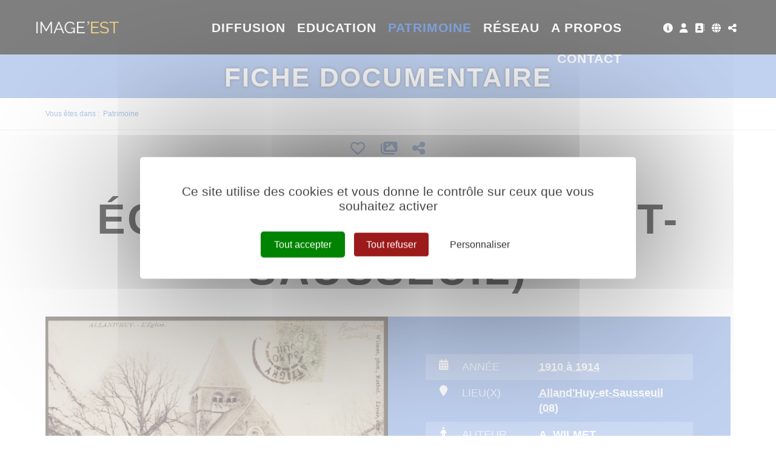

--- FILE ---
content_type: text/html; charset=utf-8
request_url: https://www.image-est.fr/fiche-documentaire-eglise-alland-huy-et-sausseuil-1284-28704-2-0.html?
body_size: 12113
content:
<!DOCTYPE html PUBLIC "-//W3C//DTD XHTML 1.0 Transitional//EN" "http://www.w3.org/TR/xhtml1/DTD/xhtml1-transitional.dtd">
<html lang="fr-FR"><head><meta http-equiv="Content-Type" content="text/html; charset=UTF-8"><link rel="stylesheet" href="js/jquery/css/jquery.css"><link rel="stylesheet" href="style-1284-1-0-0.css"><title>Église (Alland'Huy-et-Sausseuil) - A. WILMET - 1910 - Fiche documentaire - IMAGE'EST - Pôle de l'image en région Grand Est</title><meta name="viewport" content="initial-scale=1.0"><meta name="twitter:card" content="summary"><meta name="twitter:title" content="Église (Alland'Huy-et-Sausseuil) - A. WILMET - 1910 - Fiche documentaire - IMAGE'EST - Pôle de l'image en région Grand Est"><meta property="og:site_name" content="Église (Alland'Huy-et-Sausseuil) - A. WILMET - 1910 - Fiche documentaire - IMAGE'EST - Pôle de l'image en région Grand Est"><meta property="og:title" content="Église (Alland'Huy-et-Sausseuil) - A. WILMET - 1910 - Fiche documentaire - IMAGE'EST - Pôle de l'image en région Grand Est"><meta property="og:type" content="website"><meta name="Content-Language" content="fr-FR"><meta property="og:locale" content="fr_FR"><meta name="Language" content="fr"><meta name="description" content="Église d'Alland'Huy, devenu Alland'Huy-et-Sausseuil (Ardennes)."><meta name="twitter:description" content="Église d'Alland'Huy, devenu Alland'Huy-et-Sausseuil (Ardennes)."><meta property="og:description" content="Église d'Alland'Huy, devenu Alland'Huy-et-Sausseuil (Ardennes)."><meta name="keywords" content="Image'Est, archive, patrimoine, mémoire, photo, vidéo, film, image, amateur, inédit, dépôt, don, collecte, conservation, numérisation, sauvegarde, valorisation, diffusion, transmission, Grand Est, Alsace, Champagne-Ardenne, Lorraine, mémoire d'images, pierres numériques, Centre image lorraine, CIL"><meta property="og:url" content="https://www.image-est.fr/fiche-documentaire-eglise-alland-huy-et-sausseuil-1284-28704-2-0.html"/><link rel="stylesheet" type="text/css" href="js/tarteaucitron.js-1.19.0/css/tarteaucitron.css" />
<link rel="stylesheet" type="text/css" href="js/tarteaucitron.css" />
<link rel="stylesheet" type="text/css" href="js/simplebar-simplebar-6.2.7/packages/simplebar/dist/simplebar.min.css" />
<link rel="stylesheet" type="text/css" href="js/bower_components/font-awesome/css/all.min.css" />
<link rel="stylesheet" type="text/css" href="js/node_modules/leaflet/dist/leaflet.css" />
<link rel="stylesheet" type="text/css" href="js/node_modules/leaflet.markercluster/dist/MarkerCluster.css" />
<link rel="stylesheet" type="text/css" href="js/node_modules/leaflet.markercluster/dist/MarkerCluster.Default.css" />
<link rel="stylesheet" type="text/css" href="js/bower_components/bootstrap/dist/css/bootstrap.min.css" />
<script type="text/javascript" src="js/combo/list=js/node_modules/leaflet/dist/leaflet.js|js/node_modules/leaflet.markercluster/dist/leaflet.markercluster.js|js/jquery/jquery.js|js/jquery/jquery-ui.js|js/bower_components/bootstrap/dist/js/bootstrap.min.js|js/bower_components/handlebars/handlebars.min.js|js/bower_components/lazysizes/plugins/unveilhooks/ls.unveilhooks.min.js|plugins/diaPlugins/IEDiaz/js/lazysizes-4.1.8/lazysizes.min.js|js/simplebar-simplebar-6.2.7/packages/simplebar/dist/simplebar.min.js|plugins/diaPlugins/IEDiaz/js/waypoints/lib/jquery.waypoints.min.js|plugins/diaPlugins/IEDiaz/js/smooth-scroll/dist/smooth-scroll.polyfills.min.js|plugins/diaPlugins/IEDiaz/IEDiaz_public.js|plugins/diaPlugins/Likes/Likes_public.js|js/setHgt.js|js/jquery/jquery.easing.1.3.js|res/outside/1H2V3Vv4/pub.js|js/jquery/fancybox2/jquery.fancybox.js|js/jquery/jquery.mousewheel.min.js|js/jquery/fancybox2/helpers/jquery.fancybox-media.js|js/rollOver.js"></script>
<script type="text/javascript" src="/js/tarteaucitron.js-1.19.0/tarteaucitron.js"></script>
<link rel="shortcut icon" href="files/3/favicon.ico" />
<script type="text/javascript">
        tarteaucitron.cdn = "/js/tarteaucitron.js-1.19.0/";
        tarteaucitron.init({
          "privacyUrl": "", /* Privacy policy url */

          "hashtag": "#tarteaucitron", /* Open the panel with this hashtag */
          "cookieName": "tarteaucitron", /* Cookie name */
    
          "orientation": "middle", /* Banner position (top - bottom) */
       
          "groupServices": false, /* Group services by category */
                           
          "showAlertSmall": false, /* Show the small banner on bottom right */
          "cookieslist": false, /* Show the cookie list */
                           
          "closePopup": false, /* Show a close X on the banner */

          "showIcon": true, /* Show cookie icon to manage cookies */
          //"iconSrc": "", /* Optionnal: URL or base64 encoded image */
          "iconPosition": "BottomRight", /* BottomRight, BottomLeft, TopRight and TopLeft */

          "adblocker": false, /* Show a Warning if an adblocker is detected */
                           
          "DenyAllCta" : true, /* Show the deny all button */
          "AcceptAllCta" : true, /* Show the accept all button when highPrivacy on */
          "highPrivacy": true, /* HIGHLY RECOMMANDED Disable auto consent */
                           
          "handleBrowserDNTRequest": false, /* If Do Not Track == 1, disallow all */

          "removeCredit": false, /* Remove credit link */
          "moreInfoLink": true, /* Show more info link */

          "useExternalCss": true, /* If false, the tarteaucitron.css file will be loaded */
          "useExternalJs": false, /* If false, the tarteaucitron.js file will be loaded */
                          
          "readmoreLink": "", /* Change the default readmore link */

          "mandatory": true, /* Show a message about mandatory cookies */
          "googleConsentMode": true,
        });
tarteaucitron.user.addthisPubId = 'ra-5ca37791f885c1b4';(tarteaucitron.job = tarteaucitron.job || []).push('addthis');tarteaucitron.user.googleFonts = ["Raleway:300,400,700","Yanone Kaffeesatz:400,700"];(tarteaucitron.job = tarteaucitron.job || []).push('googlefonts');tarteaucitron.user.gajsUa = 'UA-1723863-56';
(tarteaucitron.job = tarteaucitron.job || []).push('gajs');
tarteaucitron.user.gtagUa = 'G-41CLBJ3J3D';
(tarteaucitron.job = tarteaucitron.job || []).push('gtag');

        </script>

<script type="text/javascript"><!--
var onLoadFunc = new Array();
onload=process_onLoad;
function process_onLoad()
{
  for (i_process_onLoad=0; i_process_onLoad<onLoadFunc.length ; i_process_onLoad++)
  {
    eval(onLoadFunc[i_process_onLoad]);
  }
}
function popupWindow(url, width, height)
{
  window.open(url,'popupWindow','toolbar=no,location=no,directories=no,status=no,menubar=no,scrollbars=yes,resizable=yes,copyhistory=yes,width='+width+',height='+height+',screenX=150,screenY=150,top=150,left=150').focus();
}
function popupWindowP(url, opts)
{
  window.open(url,'popupWindow',opts).focus();
}
//--></script><meta property="og:image" content="https://www.image-est.fr/files/3/imageEst/fb/imageest_fb.png"/>


<!-- Matomo -->
<script>
  var _paq = window._paq = window._paq || [];
  /* tracker methods like "setCustomDimension" should be called before "trackPageView" */
  _paq.push(["setExcludedQueryParams", ["diasessid"]]);
  _paq.push(['trackPageView']);
  _paq.push(['enableLinkTracking']);
  (function() {
    var u="https://piwik.diasite.fr/";
    _paq.push(['setTrackerUrl', u+'matomo.php']);
    _paq.push(['setSiteId', '15']);
    var d=document, g=d.createElement('script'), s=d.getElementsByTagName('script')[0];
    g.async=true; g.src=u+'matomo.js'; s.parentNode.insertBefore(g,s);
  })();
</script>
<noscript><p><img src="https://piwik.diasite.fr/matomo.php?idsite=15&amp;rec=1" style="border:0;" alt="" /></p></noscript>
<!-- End Matomo Code -->

<script>
                
                jQuery('document').ready(function() {
                // listen for scroll
				if (jQuery('.entete').length)
				{
                // 1H2V3Vv4
                var positionElementInPage = jQuery('#wrapper').offset().top+100;
                
                jQuery(window).scroll(
                    function() {
                        if (jQuery(window).scrollTop() >= positionElementInPage) {
                            // fixed
                            jQuery('body').addClass("floatableBd");
                        } else {
                            // relative
                            jQuery('body').removeClass("floatableBd");
                        }
                    }
                );

                        if (jQuery(window).scrollTop() >= positionElementInPage) {
                            // fixed
                            jQuery('body').addClass("floatableBd");
                        } else {
                            // relative
                            jQuery('body').removeClass("floatableBd");
                        }

				}
                });
                
              </script></head><body class="useResponsive calqueDynResponsive useCss3Transitions bdFixedOnScroll responsiveMode2 responsiveMode4VersiononSide responsiveFrom1 enteteResponsive1 wrapperResponsive1 currentMenuId_1284 currentMenuLevel_4"><script type="text/javascript">
      jQuery(function() {
      jQuery( '.withjQtooltip' ).tooltip({ position: {
      my: "center bottom-20",
      at: "center top" ,
      using: function( position, feedback ) {
      jQuery( this ).css( position );
      jQuery( "<div>" )
      .addClass( "arrow" )
      .addClass( feedback.vertical )
      .addClass( feedback.horizontal )
      .appendTo( this );
      }
      }
      });
      });
    </script><div id="wrapper"><!--responsiveMode = 2--><!--noResponsiveMode4Version--><script type="text/javascript">                      
			function showHide_000444(idElmt)
										 {
			if (jQuery("#"+idElmt).hasClass("hideMenu") || (!jQuery("#"+idElmt).hasClass("showMenu") && !jQuery("#"+idElmt).hasClass("hideMenu")))
			{

			  jQuery("#"+idElmt).addClass("showMenu");
			  jQuery("#"+idElmt).removeClass("hideMenu");jQuery(".mobileMainMenu").addClass("menuShown");
			  jQuery(".mobileMainMenu").removeClass("menuHidden");jQuery("body").addClass("menuShown");
				jQuery("body").removeClass("menuHidden"); 
			}
			else
			{

			  jQuery("#"+idElmt).addClass("hideMenu");
			  jQuery("#"+idElmt).removeClass("showMenu");jQuery(".mobileMainMenu").addClass("menuHidden");
			  jQuery(".mobileMainMenu").removeClass("menuShown");jQuery("body").addClass("menuHidden");
				jQuery("body").removeClass("menuShown"); 
			}
										 }
			
			</script><div class="mobileMainMenu"><a id="showHideMenun1" href="javascript:showHide_000444('menuN1_000444');%20scroll(0,0);"></a></div><div class="entete enteteHorsCont"><div class="enteteInterne"><div class="bandeauPerso withABSIBD"><div class="compoAss_absoluteInBd_default hide_print"><div class="compoAssPadd"><style type="text/css">
		  .compo_PersoH_defaultMenu_default_535 .ligne_000515_1 .colonne_000515_1{float : left; width : 12%;}
  	
		  .compo_PersoH_defaultMenu_default_535 .ligne_000515_1 .colonne_000515_2{float : left; width : 12%;}
  	
		  .compo_PersoH_defaultMenu_default_535 .ligne_000515_1 .colonne_000515_3{float : left; width : 16%;}
  	
		  .compo_PersoH_defaultMenu_default_535 .ligne_000515_1 .colonne_000515_4{float : left; width : 12%;}
  	
		  .compo_PersoH_defaultMenu_default_535 .ligne_000515_1 .colonne_000515_5{float : left; width : 12%;}
  	</style><script type="text/javascript">
          function showHide_000515(cellId) {
            //alert(cellId);
            jQuery('li.opened:not(#'+cellId+')>div.cellule_000515').slideToggle();
            jQuery('li.opened:not(#'+cellId+')').toggleClass('opened');
            jQuery('li#'+cellId+'>div.cellule_000515').slideToggle();
            jQuery('li#'+cellId).toggleClass('opened');
            //;return false;  
          }
        </script><div class="compo_PersoH_defaultMenu_default_535 useResponsive" id="compo_PersoH_defaultMenu_default_535"><ul><li id="cellule_ccid_192"><a href="image-est-578-0-0-0.html" target="_self" title="Tout sur image'est"><span><i class="fas fa-info-circle fa-lg"></i></span></a></li><li id="cellule_ccid_181"><a href="#" onclick="showHide_000515('cellule_ccid_181');return false;" title="S'identifier"><span><i class="fas fa-user fa-lg" aria-hidden="true"></i></span></a><div class="cellule_000515"><div class="ident_default_default_default_15ccid181 intExtH"><div class="identXform"><div class="xform_pres1b_modele1_15ccid181 useResponsive"><script type="text/javascript">
                var tabId_formIdent15Modelccid181 = new Array();
                var tabLabel_formIdent15Modelccid181 = new Array();
                function Valider_formIdent15Modelccid181(from){
		  
      var str='';
		  for (var i=0; i< tabId_formIdent15Modelccid181.length ; i++)
		  {
		    if (document.getElementById(tabId_formIdent15Modelccid181[i]) != null && document.getElementById(tabId_formIdent15Modelccid181[i]).value.length==0)
		    {
		      str = str + "\n" + "Champ \""+tabLabel_formIdent15Modelccid181[i] + "\" obligatoire";
		    }
		  }
          if (typeof(Valider_formIdent15Modelccid181_extra)=='function')
          {
            str += Valider_formIdent15Modelccid181_extra(from);
          }
		  if (str.length)
		  {
		    alert(str);
		    if (from=='onsubmit')
                      return false;
		  }
		  else {
      jQuery("form#formIdent15Modelccid181 a.valider").attr('disabled', true); 
		    if (typeof window.draftAutoSave !== "undefined" && window.draftAutoSave) {
		      window.draftAutoSave.markSubmitting();
            }
		    if (from=='onsubmit')
		      return true;
		      else
		      document.getElementById('formIdent15Modelccid181').submit();
		      }
                }
              </script><script type="text/javascript">
                function showHideComment_000345(id)
                {
                  if((document.getElementById(id).className=='comment displayed_000345') || (document.getElementById(id).className=='comment')) {
                  document.getElementById(id).className = "comment undisplayed_000345";
                  }else{
                  document.getElementById(id).className = "comment displayed_000345";
                  }
                }
              </script><script type="text/javascript">
                  function resetInputFile(idChamp,idImage)
                  {
                    document.getElementById(idChamp).value="Y";
		    document.getElementById(idImage).src="res/inside/baseForm/components/xform/espaceur.gif";
                    document.getElementById(idImage).alt="";
                    document.getElementById(idImage).innerHTML="";
		  }
		  </script><div class="xformPadd onFocusMode"><div class="xformPaddCell"><form id="formIdent15Modelccid181" action="s-identifier-15-0-0-0.html?referer=1&amp;" onsubmit="return Valider_formIdent15Modelccid181('onsubmit')" method="post"><div class="champsIntsZone"><div class="row" id="rowId_user_login"><div class="label"><div class="labelPadd">Votre courriel</div></div><div class="champ"><div class="champPadd"><table cellspacing="0" cellpadding="0" border="0" class="fixedWidth"><tr><td class="champCell fixedWidth"><input type="text" class="text" id="formIdent15Modelccid181user_login" name="user_login"><script type="text/javascript">
                            tabId_formIdent15Modelccid181.push('formIdent15Modelccid181user_login');
                            tabLabel_formIdent15Modelccid181.push('Votre courriel');
                          </script></td></tr></table></div></div><div class="spacer"></div></div><div class="row" id="rowId_user_passwd"><div class="label"><div class="labelPadd">Votre mot de passe</div></div><div class="champ"><div class="champPadd"><table cellspacing="0" cellpadding="0" border="0" class="fixedWidth"><tr><td class="champCell fixedWidth"><input type="password" autocomplete="new-password" class="text" name="user_passwd"></td></tr></table></div></div><div class="spacer"></div></div></div><div class="clearfix rowSubmit"><div class="rowSubmitPadd"><a class="wFdBts valider" href="javascript:Valider_formIdent15Modelccid181('submit');" title="Connexion !"><span>Connexion !</span></a><input type="image" src="res/inside/baseForm/components/xform/espaceur.gif" value="submit" class="submitInputImage" alt="Connexion !"></div></div></form></div></div></div><script type="text/javascript">
              jQuery(' input,  textarea,  select').focus(function() {
                jQuery(this).parents(".row").addClass("onFocus");
              });
              jQuery(' input,  textarea,  select').blur(function() {
                jQuery(this).parents(".row").removeClass("onFocus");
              });
          
        </script><div class="mdpOublie"><span class="passForgot"><a href="mot-de-passe-oublie-18-0-0-0.html" title="Mot de passe oublié ? / Changer mon mot de passe">Mot de passe oublié ? / Changer mon mot de passe</a> </span></div><div class="createAccountZone"><a class="wFdBts" href="creer-mon-profil-etape-1-503-0-0-0.html" title="Créer mon profil"><span>Créer mon profil</span></a></div></div></div></div></li><li id="cellule_ccid_445"><a href="annuaire-des-professionnels-766-0-0-0.html" target="_self" title="Annuaire des professionnels"><span><i class="fas fa-address-book fa-lg" aria-hidden="true"></i></span></a></li><li id="cellule_ccid_185"><a href="#" onclick="showHide_000515('cellule_ccid_185');return false;" title="Langues"><span><i class="fas fa-globe fa-lg" aria-hidden="true"></i></span></a><div class="cellule_000515"><div class="page_default_default2UltraLight_default_539ccid185"><div class="pagePadd"><div class="textPart"><div class="Corps"><p style="padding: 0px; margin: 0px; text-align: center;"><a href="/">FR</a></p>
</div></div></div></div></div></li><li id="cellule_ccid_186"><a href="#" onclick="showHide_000515('cellule_ccid_186');return false;" title="Partager"><span><i class="fas fa-share-alt fa-lg" aria-hidden="true"></i></span></a><div class="cellule_000515"><div class="page_default_default2UltraLight_default_540ccid186"><div class="pagePadd"><div class="textPart"><div class="Corps"><!-- Go to www.addthis.com/dashboard to customize your tools --><!--<div class="addthis_inline_share_toolbox"></div>--><!-- AddToAny BEGIN -->
<div class="a2a_kit a2a_kit_size_32 a2a_default_style"><a class="a2a_button_facebook">&nbsp;</a> <a class="a2a_button_x">&nbsp;</a> <a class="a2a_button_email">&nbsp;</a> <a class="a2a_dd" href="https://www.addtoany.com/share">&nbsp;</a></div>
<script> var a2a_config = a2a_config || {}; a2a_config.icon_color = "#FFFFFF,#000000"; a2a_config.locale = "fr"; a2a_config.num_services = 4; </script><script async src="https://static.addtoany.com/menu/page.js"></script><!-- AddToAny END --></div></div></div></div></div></li></ul></div></div></div><!--<script type="text/javascript" src="js/cookieLaw.js"></script><script type="text/javascript">
new CookieLaw(); 
</script>-->
<div class="diaLogo"><a href="/" title="Image'est"><span>Image&#39;est</span></a><span>P&ocirc;le de l&#39;image en r&eacute;gion Grand Est</span></div>
</div></div></div><div id="menuN1_000444" class="menuN1 menuN1HorsCont"><div class="menu_000430_wMV wMV"><!--ID = 10--><ul id="niveau1_000430_wMV" class="niveau1_000430_wMV wMV"><!--y - 1021--><li id="wmv_br_1021" class="br_1021"><a class="br_1021" title="Diffusion" href="accueil-diffusion-1022-0-0-0.html">Diffusion</a></li><!--y - 997--><li id="wmv_br_997" class="br_997 sbm"><a class="br_997" title="Education" href="accueil-education-998-0-0-0.html">Education</a><ul><!--y - 1006--><li id="wmv_br_1006" class="br_1006 sbm"><a class="br_1006" title="Accompagnement" href="accompagnement-1006-0-0-0.html">Accompagnement</a><ul><!--y - 1007--><li id="wmv_br_1007" class="br_1007"><a class="br_1007" title="Réseaux" href="reseaux-1007-0-0-0.html">Réseaux</a></li><!--y - 1008--><li id="wmv_br_1008" class="br_1008"><a class="br_1008" title="Ateliers" href="ateliers-1008-0-0-0.html">Ateliers</a></li><!--y - 1009--><li id="wmv_br_1009" class="br_1009"><a class="br_1009" title="Formations" href="formations-1009-0-0-0.html">Formations</a></li><!--y - 1010--><li id="wmv_br_1010" class="br_1010"><a class="br_1010" title="Rencontres" href="rencontres-1010-0-0-0.html">Rencontres</a></li></ul></li><!--y - 1054--><li id="wmv_br_1054" class="br_1054"><a class="br_1054" title="Fil des images" href="http://www.lefildesimages.fr" target="_blank">Fil des images</a></li><!--y - 1012--><li id="wmv_br_1012" class="br_1012 sbm"><a class="br_1012" title="Ressources" href="ressources-1012-0-0-0.html">Ressources</a><ul><!--y - 1619--><li id="wmv_br_1619" class="br_1619"><a class="br_1619" title="Cinéma" href="cinema-1619-0-0-0.html">Cinéma</a></li><!--y - 1620--><li id="wmv_br_1620" class="br_1620"><a class="br_1620" title="Patrimoine" href="patrimoine-1620-0-0-0.html">Patrimoine</a></li></ul></li><!--y - 1056--><li id="wmv_br_1056" class="br_1056"><a class="br_1056" title="Annuaire de l'éducation aux images" href="annuaire-de-l-education-aux-images-1056-0-0-0.html">Annuaire de l'éducation aux images</a></li></ul></li><!--y - 1100--><li id="wmv_br_1100" class="br_1100 on br_1100_on br_1100 sbmOn"><a class="br_1100 on br_1100_on" title="Patrimoine" href="nos-archives-1283-0-0-0.html">Patrimoine</a><ul><!--y - 1283--><li id="wmv_br_1283" class="br_1283"><a class="br_1283" title="Nos archives" href="nos-archives-1283-0-0-0.html">Nos archives</a></li><!--y - 606--><li id="wmv_br_606" class="br_606"><a class="br_606" title="Thématiques" href="thematiques-606-0-0-0.html">Thématiques</a></li><!--y - 1119--><li id="wmv_br_1119" class="br_1119"><a class="br_1119" title="Grands angles" href="grands-angles-1119-0-0-0.html">Grands angles</a></li><!--y - 1298--><li id="wmv_br_1298" class="br_1298"><a class="br_1298" title="Itinéraires" href="itineraires-1298-0-0-0.html">Itinéraires</a></li></ul></li><!--y - 688--><li id="wmv_br_688" class="br_688 sbm"><a class="br_688" title="Réseau" href="accueil-reseau-718-0-0-0.html">Réseau</a><ul><!--y - 766--><li id="wmv_br_766" class="br_766"><a class="br_766" title="Annuaire des professionnels" href="annuaire-des-professionnels-766-0-0-0.html">Annuaire des professionnels</a></li></ul></li><!--y - 1617--><li id="wmv_br_1617" class="br_1617"><a class="br_1617" title="A propos" href="image-est-578-0-0-0.html">A propos</a></li><!--y - 1618--><li id="wmv_br_1618" class="br_1618"><a class="br_1618" title="Contact" href="nous-joindre-691-0-0-0.html">Contact</a></li></ul></div><script type="text/javascript">
            function shSubmenu(id)
            {
				jQuery("#"+id+" > ul").slideToggle();
				jQuery("#"+id+" > div.shSubmenu > a").slideToggle();
            }
            
          </script><div id="menu_000430" class="menu_000430 wMV menu_000430_parent_3 menu_000430_parent_10 menu_000430_id_1100 noDeroul_000430"><div class="menu_000430_padd"><ul class="niveau1_000430 n1_parent_3 n1_parent_10 n1_id_1100"><li id="br_1021" class="br_1021 niv1_000430"><a class="br_1021" title="Diffusion" href="accueil-diffusion-1022-0-0-0.html">Diffusion</a></li><li id="br_997" class="br_997 sbm sbm_997 niv1_000430"><a class="br_997" title="Education" href="accueil-education-998-0-0-0.html">Education</a></li><li id="br_1100" class="br_1100 on br_1100_on sbmOn sbmOn_1100 niv1_000430"><a class="br_1100 on br_1100_on" title="Patrimoine" href="nos-archives-1283-0-0-0.html">Patrimoine</a></li><li id="br_688" class="br_688 sbm sbm_688 niv1_000430"><a class="br_688" title="Réseau" href="accueil-reseau-718-0-0-0.html">Réseau</a></li><li id="br_1617" class="br_1617 niv1_000430"><a class="br_1617" title="A propos" href="image-est-578-0-0-0.html">A propos</a></li><li id="br_1618" class="br_1618 niv1_000430"><a class="br_1618" title="Contact" href="nous-joindre-691-0-0-0.html">Contact</a></li></ul></div></div></div><div class="emptyConteneur"></div><style type="text/css">

				@media screen and (min-width: 0px) and (max-width:360px) { 
										

				div.bgImg {background-image : url(preview/1100/l480r178m/Patrimoine/iStock_871529090.jpg) !important;}
			  
			  
				} 		
				@media screen and (min-width:361px) and (max-width:560px) { 
										

				div.bgImg {background-image : url(preview/1100/l640r178m/Patrimoine/iStock_871529090.jpg) !important;}
			  
			  
				} 
				@media screen and (min-width:561px) and (max-width:960px) { 
										

				div.bgImg {background-image : url(preview/1100/l1280r178m/Patrimoine/iStock_871529090.jpg) !important;}
			  
			  
				} 
				@media screen and (min-width:961px) { 
										

				div.bgImg {background-image : url(preview/1100/l1920r178m/Patrimoine/iStock_871529090.jpg) !important;}
			  
			  
				}
			
			</style><div class="diaImgAcc diaVCenterParent multiLevels"><div class="bgImg" style="background-image : url(preview/1100/l480r178m/Patrimoine/iStock_871529090.jpg)"></div><div class="diaVCentered"><div class="imgAccSurTitle"><span>Patrimoine</span></div><div class="imgAccTitle"><span>Fiche documentaire</span></div></div></div><div class="diaBars bBdAndCont"><div class="navigationBarre withMicroTags hideOnPrint"><p>Vous êtes dans : </p><!--UUU--><ol itemscope="itemscope" itemtype="http://schema.org/BreadcrumbList"><!--UUU1--><li itemprop="itemListElement" itemscope="itemscope" itemtype="http://schema.org/ListItem"><a itemprop="item" href="nos-archives-1283-0-0-0.html" title="Patrimoine"><span itemprop="name">Patrimoine</span></a><meta itemprop="position" content="1"></li></ol></div></div><div class="conteneur" id="conteneur"><!--ImgAccc--><div class="page clearfix"><div class="centralSansMenuG"><div class="centralPadd"><script type="text/javascript">                      
			function showHideAD2024_000444(idElmt)
										 {
			if (jQuery("#"+idElmt).hasClass("hideAd2024") || (!jQuery("#"+idElmt).hasClass("showAd2024") && !jQuery("#"+idElmt).hasClass("hideAd2024")))
			{
			  jQuery("#"+idElmt).addClass("showAd2024");
			  jQuery("#"+idElmt).removeClass("hideAd2024");jQuery("body").addClass("Ad2024Shown");
				jQuery("body").removeClass("Ad2024Hidden"); 
			}
			else
			{
			  jQuery("#"+idElmt).addClass("hideAd2024");
			  jQuery("#"+idElmt).removeClass("showAd2024");jQuery("body").addClass("Ad2024Hidden");
				jQuery("body").removeClass("Ad2024Shown");jQuery("#"+idElmt).delay(500).queue(function(next){
					jQuery("#"+idElmt).removeClass("hideAd2024");
					next();
				});; 
			}
										 }
			
			</script><div class="spacer"></div><div class="currentZone"><div class="currentPadd"><h1 class="titreBranche_000261 hideOnPrint"><span>Fiche documentaire</span></h1><div class="diaPlugins_default_default_default_1284"><div class="IEDiaz_1284"><div class="diaInner"><article class="diaFicheIED"><ul class="diaTopBtns diaCentered diaSize4 onTop"><li><a class="favAddBtn" href="#" title="Ajouter aux favoris"><i class="far fa-heart"></i></a></li><li><a class="selAddBtn" href="#" title="Mes sélections"><i class="fas fa-images"></i></a></li><li><a href="#" title="Partager"><i class="fas fa-share-alt"></i></a></li></ul><div class="diaDdpubZone diaCentered diaSize0"><span>Publié le </span><span><a href="#diaComments" title="Voir les commentaires"><i class="fas fa-comment-alt"></i></a><span id="commentsCount-28704-2">0</span></span><span><i class="fas fa-heart"></i><span id="favCount-28704-2">0</span></span></div><div class="diaTitresZone"><h1>Église (Alland'Huy-et-Sausseuil)</h1></div><div class="diaVideoMetasZone clearfix"><div class="diaVideo"><a rel="lightbox[]" href="https://diazie.oembed.diazinteregio.org/photos/PHOTOS-GRAND-EST/SCHLEMAIRE%20Gerard%20FI-0970/FI-0970-0003.jpg"><img src="https://diazie.oembed.diazinteregio.org/photos/PHOTOS-GRAND-EST/SCHLEMAIRE%20Gerard%20FI-0970/FI-0970-0003.jpg" alt=""></a></div><div class="diaMetas"><div class="diaMetasAbs"><ul><li><ul class="clearfix"><li class="pict"><i class="fas fa-calendar-alt"></i></li><li class="lab">Année</li><li class="val"><a href="/js/ajax/diaPlugins/1283/ajax/add/date/1910" title="1910 à 1914">1910 à 1914</a></li></ul></li><li><ul class="clearfix"><li class="pict"><i class="fas fa-map-marker"></i></li><li class="lab">Lieu(x)</li><li class="val"><a href="js/ajax/diaPlugins/1283/ajax/add/kwplace/11933" title="Alland'Huy-et-Sausseuil (08)">Alland'Huy-et-Sausseuil (08)</a></li></ul></li><li><ul class="clearfix"><li class="pict"><i class="fas fa-male"></i></li><li class="lab">Auteur</li><li class="val">A. WILMET</li></ul></li><li><ul class="clearfix"><li class="pict"><i class="fas fa-user"></i></li><li class="lab">Déposant</li><li class="val">Gérard SCHLEMAIRE</li></ul></li><li><ul class="clearfix"><li class="pict"><i class="fas fa-fingerprint"></i></li><li class="lab">N° de photo</li><li class="val">FI-0970-0003</li></ul></li><li><ul class="clearfix"><li class="pict"><i class="fas fa-paint-brush"></i></li><li class="lab">Coloration</li><li class="val">Sépia</li></ul></li><li><ul class="clearfix"><li class="pict"><i class="fas fa-file"></i></li><li class="lab">Support original</li><li class="val">Carte postale</li></ul></li></ul></div></div></div><div class="diaMain clearfix"><div class="diaLeftSide"><div class="diaMainText"><div class="Resume">Église d'Alland'Huy, devenu Alland'Huy-et-Sausseuil (Ardennes).</div></div><div id="diaComments" class="diaSection1 diaComments diaAncre"><div class="diaSectionTit">
							Commentaire(s)
						</div><div class="diaSectionCont"><script id="diaComment-template" type="text/x-handlebars-template">
    <div class="comment">
      <div class="row">
        <div class="imgAvatar"><img src="{{authorAvatar}}"/></div>
        <div class="textComment">
			  <div class="row diaFrom">
  			  <span class="user">{{author}}</span> | {{date}}
			  </div>
			  <div class="row text">
  			  {{text}}
			  </div>
	    </div>
      </div>
    </div>
  </script><div class="diaCommentsList" style="display: none;"></div><div class="Bouton"><a class="wFdBts" href="#commentForm" role="button"><span><i class="fas fa-chevron-down"></i> Ajouter un commentaire</span></a></div><div class="diaCommentsIdent" style="display: none;">Vous devez vous identifier pour commenter ce film.</div><div class="diaCommentsForm" style="display: none;"><form><input type="hidden" name="userId" id="diaCommentFormUserId"><div class="form-group"><label for="diaCommentFormText">Votre commentaire</label><textarea id="diaCommentFormText" class="form-control" name="comment" rows="3"></textarea></div><button type="submit" class="wFdBts addComment"><span>Valider</span></button></form></div></div></div></div><div class="diaRightSide"><div class="diaSection2 diaLieux hide"><div class="diaSectionTit">
							Lieux
						</div><div class="diaSectionCont"><div id="mapid"></div><style> #mapid { height: 300px; } </style></div></div><script id="diaEnigma-template" type="text/x-handlebars-template">
  <div class="item">
    <img src="{{image}}" alt="{{question}}">
    <div class="carousel-caption">
      <h3><a href="{{href}}">{{question}}</a></h3>
    </div>
  </div>
  </script><div class="diaSection2 diaEnigmes" style="display: none;"><div class="diaSectionTit diaImgMode"><span>Enigmes</span></div><div class="diaSectionCont" role="listbox"><div id="diaEnigmes-carousel" class="carousel slide"><div class="diaEnigmesList carousel-inner"></div><a class="left carousel-control" href="#diaEnigmes-carousel" role="button" data-slide="prev"><span class="glyphicon glyphicon-chevron-left" aria-hidden="true"></span><span class="sr-only">Previous</span></a><a class="right carousel-control" href="#diaEnigmes-carousel" role="button" data-slide="next"><span class="glyphicon glyphicon-chevron-right" aria-hidden="true"></span><span class="sr-only">Next</span></a></div><div class="diaEnigmes-repondre"><a class="wFdBts" title="Répondre" href="#"><span>Répondre</span></a></div></div></div><script id="diaSuggest-template" type="text/x-handlebars-template">
    <div class="suggestItem clearfix">
        <a href="{{href}}" title="{{titre}}" class="suggestVisuel"><img src="{{media}}" alt="{{titre}}"></a>
        <a href="{{href}}" title="{{titre}}" class="suggestText">{{titre}}</a>
    </div>
  </script><div class="diaSection2 diaSuggestions" style="display: none;"><div class="diaSectionTit">
							Vous aimerez aussi...
						</div><div class="diaSectionCont diaSuggestList" style="display: none;">
							Ici les suggestions...
						</div></div><script id="diaHistory-template" type="text/x-handlebars-template">
    <div class="historyItem clearfix">
        <a href="{{href}}" title="{{titre}}" class="historyVisuel"><img src="{{media}}" alt="{{titre}}"></a>
        <a href="{{href}}" title="{{titre}}" class="historyText">{{titre}}</a>
    </div>
  </script><div class="diaSection2 diaHistorique" style="display: none;"><div class="diaSectionTit">
							Mon historique
						</div><div class="diaSectionCont diaHistoryList" style="display: none;"></div></div></div></div><ul class="diaTopBtns diaCentered diaSize4 onBottom"><li><a class="favAddBtn" href="#" title="Ajouter aux favoris"><i class="far fa-heart"></i></a></li><li><a class="selAddBtn" href="#" title="Mes sélections"><i class="fas fa-images"></i></a></li><li><a href="#" title="Partager"><i class="fas fa-share-alt"></i></a></li></ul></article></div><div class="diaOthersResults"><div class="diaORTitle diaVwritten diaTypo2"><i class="fas fa-arrow-down"></i><span>Autres résultats</span></div><div class="diaContent"><div class="searchContent"><span class="diaTypo2">Ma recherche en cours</span><a href="#" title="Sauvegarder ma recherche" class="saveMySearch">Sauvegarder ma recherche</a></div><div class="searchResult diaListItemOver"></div></div></div></div><script type="text/javascript">
    IEDiaz = new diaIEDiaz();
  
    IEDiaz.mid = "1284";
    
    IEDiaz.url = "js/ajax/diaPlugins/1284/ajax/";
    IEDiaz.mode = "";
    
    IEDiaz.searchEngine = false;
    
    IEDiaz.ref = "";
    IEDiaz.orderByField = "";
    IEDiaz.orderByDir = "";
    
    IEDiaz.likePluginMid = '621';
    
    IEDiaz.ficheId = '28704';
    IEDiaz.ficheType = '2';
    jQuery(document).ready(function(){
      IEDiaz.init();
    });
    </script><div id="diaSaveSearchModal" class="modal fade" tabindex="-1" role="dialog"><div class="modal-dialog" role="document"><div class="modal-content"><div class="modal-header"><button type="button" class="close" data-dismiss="modal" aria-label="Close"><span aria-hidden="true">&times;</span></button><h4 class="modal-title">Sauvegarder ma recherche</h4></div><form><div class="modal-body"><div id="saveSearchNew"><div class="form-group"><label for="saveSearchNewName">Nom de votre recherche sauvegardée</label><input type="text" class="form-control" id="saveSearchNewName" placeholder="Nom de la recherche sauvegardée"></div></div></div><div class="modal-footer"><button type="button" class="btn btn-default" data-dismiss="modal">Fermer</button><button type="submit" class="btn btn-primary saveSearchBtn"><i class="fas fa-plus"></i>Valider</button></div></form></div></div></div><div id="diaChooseSelModal" class="modal fade" tabindex="-1" role="dialog"><div class="modal-dialog" role="document"><div class="modal-content"><div class="modal-header"><button type="button" class="close" data-dismiss="modal" aria-label="Close"><span aria-hidden="true">&times;</span></button><h4 class="modal-title">Choix de la sélection</h4></div><div class="modal-body"><div id="selectionList"></div><div id="selectionNew"><form class="form-inline"><div class="form-group"><label for="selectionNewName">Nouvelle sélection</label><input type="text" class="form-control" id="selectionNewName" placeholder="Nom de la sélection"></div><button type="submit" class="btn btn-primary">Valider</button></form></div></div><div class="modal-footer"><button type="button" class="btn btn-default" data-dismiss="modal">Fermer</button><button type="button" class="btn btn-primary addSelBtn"><i class="fas fa-plus"></i>Nouvelle sélection</button></div></div></div></div><div id="diaIdentModal" class="modal fade" tabindex="-1" role="dialog"><div class="modal-dialog" role="document"><div class="modal-content"><div class="modal-header"><button type="button" class="close" data-dismiss="modal" aria-label="Close"><span aria-hidden="true">&times;</span></button><h4 class="modal-title">S'identifier</h4></div><div class="modal-body"></div></div></div></div></div></div></div><div class="spacer"></div><div class="compoAss_bottom_default"><div class="compoAssPadd"><div class="compo_PersoH_defaultUltraLight_default_1624 useResponsive" id="compo_PersoH_defaultUltraLight_default_1624"><div id="ligneId_455" class="ligne_000011"><div id="cellule_ccid_455" style="float : none;width : 100%;" class="colonne_000011 alone"><div class="cellule_000011" id="compoPersoH_1624_1_1"><div class="page_default_default2UltraLight_default_1625ccid455"><div class="pagePadd"><div class="textPart"><div class="Corps"><p style="padding : 0; margin : 0;"><a href="images-de-l-industrie-1274-0-0-0.html" title="Images de l'inductrie"><span><small>Collection</small><br />
Images de l&#39;industrie</span></a></p>
</div></div></div></div></div></div></div></div></div></div><div class="hdp"><script type="text/javascript">
      
          onLoadFunc[onLoadFunc.length] = 'jQuery(\'.scrollToTop\').click(function(){jQuery(\'html, body\').animate({scrollTop : 0},800);return false;});';
      
    </script><div class="hdpCpn useAwesomeFont"><a href="#" class="scrollToTop" title="Haut de page"><span><i class="fa fa-chevron-up fa-2x" aria-hidden="true"></i></span></a></div></div></div></div></div></div><script type="text/javascript">
			onLoadFunc[onLoadFunc.length] = 'fancyLightBox()';
			
			function fancyLightBox() {
           // :not('.fancyboxYoutubeI')
	       jQuery("a[rel^=lightbox]:not('.fancyboxSwf'):not('.fancyboxIframe')").fancybox({

                                        'helpers' : { 
                                                      media : {},
                                                      title: {
                                                               type: 'inside' 
                                                             } 
                                                    } 
               });
	       jQuery('a[rel^=lightbox].fancyboxIframe').fancybox({ 'type':'iframe',
                                                                    'beforeLoad' : function() {
                                                                         if (this.element.data('lightbox-width') || this.element.data('lightbox-height'))
                                                                         {
                                                                           this.width  = (this.element.data('lightbox-width'));  
                                                                           this.height = (this.element.data('lightbox-height'));
                                                                           this.autoSize = false;
                                                                           this.autoHeight = false;
                                                                           this.autoWidth = false;
                                                                         }
                                                                         else
                                                                         {
                                                                           this.autoSize = true;
                                                                           this.autoHeight = true;
                                                                           this.autoWidth = true;
                                                                         }
                                                                    }
                                                                  });
	       jQuery('a[rel^=lightbox].fancyboxAjax').fancybox({ 'type':'ajax' });
	       jQuery('a[rel^=lightbox].fancyboxSwf').each( function () { jQuery(this).fancybox({ 'type':'swf','swf':{'wmode':'transparent','allowfullscreen':'true'} })});
	       /*jQuery('a[rel^=lightbox].fancyboxYoutube').each( function () { jQuery(this).fancybox({
								       'openEffect'  : 'none',
							       		'closeEffect' : 'none',
								    'helpers' : { media : {} }
								    }) } );*/
								    }
								    
	  </script></div><div class="compoAss_pdp_default"><div class="compo_PersoH_defaultUltraLight_default_559 useResponsive" id="compo_PersoH_defaultUltraLight_default_559"><div id="ligneId_193" class="ligne_000011"><div id="cellule_ccid_193" style="float : none;width : 100%;" class="colonne_000011 alone"><div class="cellule_000011" id="compoPersoH_559_1_1"><div class="clearfix compoCellTitreCont_000011"><div class="compoCellTitreCdnt_000011">Recevez notre newsletter</div></div><div class="baseFormInOut_default_default_default_374ccid193"><div class="bfioXform"><div class="bfioXformPadd"><div class="xform_pres3b_modele1_374ccid193 useResponsive"><script type="text/javascript">
                var tabId_baseFormInOut374Model = new Array();
                var tabLabel_baseFormInOut374Model = new Array();
                function Valider_baseFormInOut374Model(from){
		  
      var str='';
		  for (var i=0; i< tabId_baseFormInOut374Model.length ; i++)
		  {
		    if (document.getElementById(tabId_baseFormInOut374Model[i]) != null && document.getElementById(tabId_baseFormInOut374Model[i]).value.length==0)
		    {
		      str = str + "\n" + "Champ \""+tabLabel_baseFormInOut374Model[i] + "\" obligatoire";
		    }
		  }
          if (typeof(Valider_baseFormInOut374Model_extra)=='function')
          {
            str += Valider_baseFormInOut374Model_extra(from);
          }
		  if (str.length)
		  {
		    alert(str);
		    if (from=='onsubmit')
                      return false;
		  }
		  else {
      jQuery("form#baseFormInOut374Model a.valider").attr('disabled', true); 
		    if (typeof window.draftAutoSave !== "undefined" && window.draftAutoSave) {
		      window.draftAutoSave.markSubmitting();
            }
		    if (from=='onsubmit')
		      return true;
		      else
		      document.getElementById('baseFormInOut374Model').submit();
		      }
                }
              </script><script type="text/javascript">
                function showHideComment_000345(id)
                {
                  if((document.getElementById(id).className=='comment displayed_000345') || (document.getElementById(id).className=='comment')) {
                  document.getElementById(id).className = "comment undisplayed_000345";
                  }else{
                  document.getElementById(id).className = "comment displayed_000345";
                  }
                }
              </script><script type="text/javascript">
                  function resetInputFile(idChamp,idImage)
                  {
                    document.getElementById(idChamp).value="Y";
		    document.getElementById(idImage).src="res/inside/baseForm/components/xform/espaceur.gif";
                    document.getElementById(idImage).alt="";
                    document.getElementById(idImage).innerHTML="";
		  }
		  </script><div class="xformPadd dspIntChampBlock"><div class="xformPaddCell"><form id="baseFormInOut374Model" action="inscription-lettre-d-information-374-0-0-0.html?" onsubmit="return Valider_baseFormInOut374Model('onsubmit')" enctype="multipart/form-data" method="post"><table class="champsIntsZone" cellspacing="1" cellpadding="0"><tr><td class="intsChampsCell"><div class="row" id="rowId_b5_Couriel_5"><div class="champ"><div class="champPadd"><table cellspacing="0" cellpadding="0" border="0" class="fixedWidth"><tr><td class="champCell fixedWidth"><input type="text" class="text" id="baseFormInOut374Modelb5_Couriel_5" name="b5_Couriel_5" placeholder="Votre email" onchange="checkUrl_baseFormInOut374Modelb5_Couriel_5(this)"><script type="text/javascript">
                            tabId_baseFormInOut374Model.push('baseFormInOut374Modelb5_Couriel_5');
                            tabLabel_baseFormInOut374Model.push('Votre email');
                          </script></td></tr></table></div></div><div class="spacer"></div></div><script language="JavaScript" type="text/javascript">
          function checkUrl_baseFormInOut374Modelb5_Couriel_5(o)
          {
            if (!o.value.length) return;
            jQuery.ajax({type: "GET",
                         dataType: "json",
                         url: "js/ajax/testLink.php",
                         data : { xmlType : "UsersEmail",
                                  mid     : 374,
                                  bid     : 5,
                                  fid     : 5,                    
                                  value   : o.value
                                },
                         success: function (data) {
                                     if(data.color !== undefined)
                                     {
                                       document.getElementById(o.id).style.borderColor = data.color ;
                                     }
                                     if (data.message !==undefined)
                                     {
                                       alert(data.message);
                                     }
                         }
                       });
          }
    </script></td><td class="submitCell"><div class="clearfix rowSubmit"><div class="rowSubmitPadd"><a class="wFdBts valider" href="javascript:Valider_baseFormInOut374Model('submit');" title="Envoyer"><span>Envoyer</span></a><input type="image" src="res/inside/baseForm/components/xform/espaceur.gif" value="submit" class="submitInputImage" alt="Envoyer"></div></div></td></tr></table></form></div></div></div></div></div><div class="spacer"></div></div></div></div></div><div id="ligneId_190" class="ligne_000011"><div id="cellule_ccid_190" style="float : none;width : 100%;" class="colonne_000011 alone"><div class="cellule_000011" id="compoPersoH_559_2_1"><div class="menuMultiPagesZone_000101_560 topPositionned_000101"></div><div class="page_default_default2_default_560ccid190"><div class="pagePadd"><div class="textPart"><div class="Corps"><!--<div id="google_translate_element"></div><script type="text/javascript">
function googleTranslateElementInit() {
  new google.translate.TranslateElement({pageLanguage: 'fr', includedLanguages: 'de,en', layout: google.translate.TranslateElement.InlineLayout.SIMPLE}, 'google_translate_element');
}
</script><script type="text/javascript" src="//translate.google.com/translate_a/element.js?cb=googleTranslateElementInit"></script>-->
<div class="diaCols dia5cols clearfix">
<div class="diaColBlk">
<div class="diaInnerColBlk"><span class="diaSize5"><span class="diaTypo2">CONTACTS</span></span><br />
<br />
Image&#39;Est<br />
2 rue de Nancy<br />
88000 Epinal<br />
<br />
Pour toute question :<br />
<a href="mailto:contact@image-est.fr">contact@image-est.fr</a><br />
T&eacute;l&eacute;phone : +33 (0)3 29 33 78 34<br />
<br />
Suivez-nous sur :<br />
<a href="https://www.facebook.com/imageest.fr/" target="_blank"><i class="fab fa-facebook-square fa-lg"></i></a></div>
</div>

<div class="diaColBlk">
<div class="diaInnerColBlk"><span class="diaSize5"><span class="diaTypo2">DIFFUSION</span></span><br />
<br />
<strong><a href="agenda-1047-0-0-0.html">Agenda</a></strong><br />
<br />
<strong><a href="https://www.focusfilms.fr/" target="_blank">Focus Films Grand Est</a><br />
<br />
<a href="Mois-du-Film-Documentaire-1072-0-0-0.html" target="_blank">Le mois du film documentaire</a><br />
<br />
<a href="#" target="_blank">La f&ecirc;te des images</a></strong></div>
</div>

<div class="diaColBlk">
<div class="diaInnerColBlk"><span class="diaSize5"><span class="diaTypo2">EDUCATION</span></span><br />
<br />
<strong><a href="Accompagnement-1006-0-0-0.html">Accompagnement</a></strong><br />
<br />
<strong><a href="ressources-1012-0-0-0.html">Ressources</a></strong><br />
<a href="cinema-1619-0-0-0.html">&gt; Cinema</a><br />
<a href="patrimoine-1620-0-0-0.html">&gt; Patrimoine</a><br />
<br />
<strong><a href="https://www.lefildesimages.fr/" target="_blank">Fil des images</a><br />
<br />
<a href="Annuaire-de-l-éducation-aux-images-1056-0-0-0.html">Annuaire</a></strong></div>
</div>

<div class="diaColBlk">
<div class="diaInnerColBlk"><strong><span class="diaSize5"><span class="diaTypo2">PATRIMOINE</span></span></strong><br />
<br />
<strong><a href="Nos-archives-1283-0-0-0.html">Nos archives</a></strong><br />
<a href="js/ajax/diaPlugins/1283/ajax/add/type/1">&gt; Films</a><br />
<a href="js/ajax/diaPlugins/1283/ajax/add/type/2">&gt; Photographies</a><br />
<br />
<strong><a href="thematiques-606-0-0-0.html">Th&eacute;matiques</a></strong><br />
<br />
<strong><a href="grands-angles-1119-0-0-0.html">Grands angles</a></strong><br />
<br />
<strong><a href="itineraires-1298-0-0-0.html">Th&eacute;matiques</a></strong><br />
&nbsp;</div>
</div>

<div class="diaColBlk">
<div class="diaInnerColBlk"><strong><strong><span class="diaSize5"><span class="diaTypo2">RESEAU</span></span><br />
<br />
<strong><a href="infos-reseau-791-0-0-0.html">Infos r&eacute;seau</a><br />
<br />
<a href="Annuaire-des-professionnels-766-0-0-0.html">Annuaire des professionels</a></strong></strong></strong></div>
</div>
</div>

<div>
<ul class="clearfix wysiwyg_clearP wysiwyg_thumb diaS">
	<li><strong><strong><strong><strong><a href="https://www.grandest.fr/" target="_blank"><img alt="Grand Est" src="files/560/logoPIEDgrandest.png" style="border-width: 0px; border-style: solid; width: 158px; height: 144px;" /></a></strong></strong></strong></strong></li>
	<li><strong><strong><strong><strong><a href="http://www.culture.gouv.fr/" target="_blank"><img alt="Ministère de la Culture et de la Communication" src="files/560/logoPIEDministereculturecommunication.png" style="border-width: 0px; border-style: solid; width: 76px; height: 144px;" /></a></strong></strong></strong></strong></li>
	<li><strong><strong><strong><strong><a href="https://www.cnc.fr/" target="_blank"><img alt="CNC" src="files/560/logoPIEDcnc.png" style="border-width: 0px; border-style: solid; width: 106px; height: 144px;" /></a></strong></strong></strong></strong></li>
	<li><strong><strong><strong><strong><a href="https://www.agglo-epinal.fr/" target="_blank"><img alt="Communauté d'Agglomération Epinal" src="files/560/logopiedcommunautedagglomerationepinal.png" style="border-width: 0px; border-style: solid; width: 200px; height: 144px;" /></a></strong></strong></strong></strong></li>
	<li><strong><strong><strong><strong><a href="http://www.europe-en-france.gouv.fr/Centre-de-ressources/Actualites/Le-FEDER-qu-est-ce-que-c-est" target="_blank"><img alt="Union Européenne de Développement Régional" src="files/560/logoPIEDunioneuropeene.png" style="border-width: 0px; border-style: solid; width: 194px; height: 144px;" /></a></strong></strong></strong></strong></li>
	<li><strong><strong><strong><strong><a href="http://europe-en-lorraine.eu/interreg-va-grande-region/" target="_blank"><img alt="Grande région" src="files/560/logoPIEDinterreg.png" style="border-width: 0px; border-style: solid; width: 168px; height: 144px;" /></a></strong></strong></strong></strong></li>
	<li><strong><strong><strong><strong><a href="https://patrimoineeurope2018.culture.gouv.fr/" target="_blank"><img alt="2018 Année Européenne du patrimoine culturel" src="files/560/logoPIEDanneeeuropeennedupatrimoineculturel.png" style="border-width: 0px; border-style: solid; width: 120px; height: 144px;" /></a></strong></strong></strong></strong></li>
</ul>
</div>

<div class="diaMentions" style="text-align: center;"><strong><strong><strong><strong><a href="Mentions-légales-11-0-0-0.html" title="Mentions légales">Mentions l&eacute;gales</a> - Powered by <a href="http://www.diasite.fr" target="_blank" title="diasite">diasite</a> - Designed by <a href="http://www.diateam.net" target="_blank" title="diateam">diateam</a></strong></strong></strong></strong></div>
</div></div></div></div></div></div></div></div></div></body></html>
